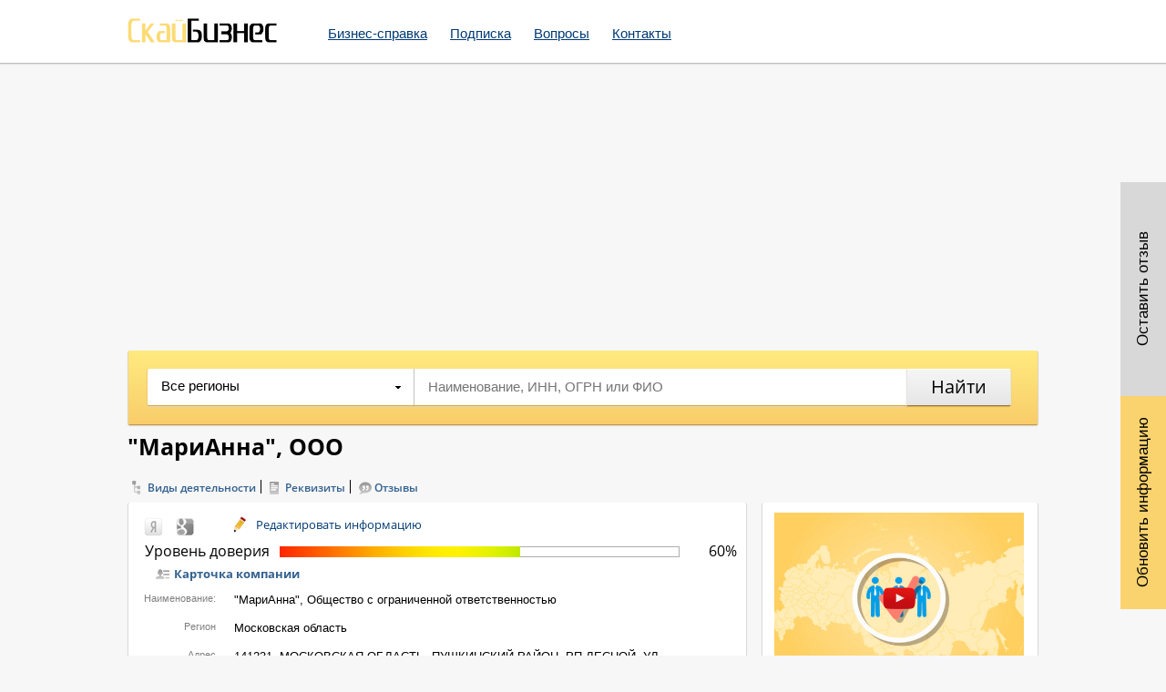

--- FILE ---
content_type: text/html; charset=UTF-8
request_url: https://www.b2bsky.ru/companies/marianna_ooo_204067
body_size: 8920
content:
<!DOCTYPE HTML>
<head>
    <meta charset="UTF-8" />
    <meta name="description" content="Компания МАРИАННА ООО (ИНН 5038078630, ОГРН 1105038006754).Адрес и телефоны организации, юридический адрес, учредители, финансовое состояние, отзывы." />
<link rel="stylesheet" type="text/css" href="/assets/style-hEfIp0_jU5ypQ9x3uqbc3w.css" />
<title>"МАРИАННА", ООО, Московская область, ИНН 5038078630, ОГРН 1105038006754</title>
    
	<meta name=viewport content="width=device-width, initial-scale=1" />
 	
	
	
            
		
    <!--[if IE 8 ]>
    <link href="/css/ie8.css" rel="stylesheet" type="text/css" />
    <![endif]-->
    <!--[if IE 9 ]>
    <link href="/css/ie9.css" rel="stylesheet" type="text/css" />
    <![endif]-->

    <link rel="shortcut icon" href="/favicon.ico" />
    <link rel="apple-touch-icon" href="/apple-touch-icon.png" />


     
 </head>

<body>

<div class="wrapper">
<div class="wrap">
    <!-- ============ header ============ -->
                
    <div class="header">
 
        
        <div class="header_content">
            <div class="logo">
                <a href="/" title="">
                    <img src="/pictures/base_logo.png" alt="">
                </a>
            </div>
            <!-- ============ top nav ============ -->
            
            <div class="top_nav">
                <div class="mobile_top_nav"><a href="#"></a></div>
            <div class="cr"></div>
                   <ul id="yw0">
<li><a href="/egrul">Бизнес-справка</a></li>
<li><a class="reg_block" onclick="registration()" href="#">Подписка</a></li>
<li><a href="/faq">Вопросы</a></li>
<li><a href="/contact">Контакты</a></li>
</ul>            </div>
            
            
            <!-- ============ /top nav ============ -->
            
            
            <div class="header_info_block">
                 
    <!--
        <div class="header_email_block">

            <span>info@b2bsky.ru</span>
        </div>
        -->
        <div class="header_info_block">
          <div class="reg_login_block">
                                      </div>    
                </div>
                  
    <div class="cr"></div>            </div>

            <div class="cr"></div>
        </div>
    </div>
    <!-- ============ /header ============ -->
<div id="addthisbuttons" class="pl_soc">

</div>

<div class="pl_buttons">
            <a href="javascript: void(0);" title="" onclick="modalchanges(204067);" class="pl_buttons_changes">Обновить информацию</a>
        <a href="javascript: void(0);" onclick="otzForm(204067);" class="pl_buttons_otz">Оставить отзыв</a>
        
</div>
<div class="mobile_footer_bottom">
   
    <div class="pl_buttons">
                    <a href="javascript: void(0);" onclick="otzForm(204067);" class="pl_buttons_otz"><img src="/img/mobile_pl_buttons_1.png" alt=""/></a>
            <a href="javascript: void(0);" title="" onclick="modalchanges(204067);" class="pl_buttons_changes"><img src="/img/mobile_pl_buttons_2.png" alt=""/></a>
                
        
        
        
  
        
    </div>
</div>
            <div class="cr"></div>
        
        

	<div id="content">
	<div class="less_content">

    <!-- ============ partners search block ============ -->
<div class="partners_search_block">
    <form method="get" name="partners_search" id="partners_search" action="/search">
        <div class="psb_left">
            <div class="psb_select select_block">
                <input type="hidden" value="" id="partners_saerch_select" name="region" />
                                                    
                <div class="psb_selected select_selected">Все регионы</div>
                <ul style="display: none;" id="top_search_scroll">
                                            <li>
                            <a data-homeselect="01" href="javascript: void(0);" title="">Алтайский край</a>
                        </li>
                                            <li>
                            <a data-homeselect="10" href="javascript: void(0);" title="">Амурская область</a>
                        </li>
                                            <li>
                            <a data-homeselect="11" href="javascript: void(0);" title="">Архангельская область</a>
                        </li>
                                            <li>
                            <a data-homeselect="12" href="javascript: void(0);" title="">Астраханская область</a>
                        </li>
                                            <li>
                            <a data-homeselect="14" href="javascript: void(0);" title="">Белгородская область</a>
                        </li>
                                            <li>
                            <a data-homeselect="15" href="javascript: void(0);" title="">Брянская область</a>
                        </li>
                                            <li>
                            <a data-homeselect="17" href="javascript: void(0);" title="">Владимирская область</a>
                        </li>
                                            <li>
                            <a data-homeselect="18" href="javascript: void(0);" title="">Волгоградская область</a>
                        </li>
                                            <li>
                            <a data-homeselect="19" href="javascript: void(0);" title="">Вологодская область</a>
                        </li>
                                            <li>
                            <a data-homeselect="20" href="javascript: void(0);" title="">Воронежская область</a>
                        </li>
                                            <li>
                            <a data-homeselect="99" href="javascript: void(0);" title="">Еврейская автономная область</a>
                        </li>
                                            <li>
                            <a data-homeselect="76" href="javascript: void(0);" title="">Забайкальский край</a>
                        </li>
                                            <li>
                            <a data-homeselect="24" href="javascript: void(0);" title="">Ивановская область</a>
                        </li>
                                            <li>
                            <a data-homeselect="25" href="javascript: void(0);" title="">Иркутская область</a>
                        </li>
                                            <li>
                            <a data-homeselect="83" href="javascript: void(0);" title="">Кабардино-Балкарская Республика</a>
                        </li>
                                            <li>
                            <a data-homeselect="27" href="javascript: void(0);" title="">Калининградская область</a>
                        </li>
                                            <li>
                            <a data-homeselect="29" href="javascript: void(0);" title="">Калужская область</a>
                        </li>
                                            <li>
                            <a data-homeselect="30" href="javascript: void(0);" title="">Камчатский край</a>
                        </li>
                                            <li>
                            <a data-homeselect="91" href="javascript: void(0);" title="">Карачаево-Черкесская Республика</a>
                        </li>
                                            <li>
                            <a data-homeselect="32" href="javascript: void(0);" title="">Кемеровская область</a>
                        </li>
                                            <li>
                            <a data-homeselect="33" href="javascript: void(0);" title="">Кировская область</a>
                        </li>
                                            <li>
                            <a data-homeselect="34" href="javascript: void(0);" title="">Костромская область</a>
                        </li>
                                            <li>
                            <a data-homeselect="03" href="javascript: void(0);" title="">Краснодарский край</a>
                        </li>
                                            <li>
                            <a data-homeselect="04" href="javascript: void(0);" title="">Красноярский край</a>
                        </li>
                                            <li>
                            <a data-homeselect="37" href="javascript: void(0);" title="">Курганская область</a>
                        </li>
                                            <li>
                            <a data-homeselect="38" href="javascript: void(0);" title="">Курская область</a>
                        </li>
                                            <li>
                            <a data-homeselect="41" href="javascript: void(0);" title="">Ленинградская область</a>
                        </li>
                                            <li>
                            <a data-homeselect="42" href="javascript: void(0);" title="">Липецкая область</a>
                        </li>
                                            <li>
                            <a data-homeselect="44" href="javascript: void(0);" title="">Магаданская область</a>
                        </li>
                                            <li>
                            <a data-homeselect="45" href="javascript: void(0);" title="">Москва</a>
                        </li>
                                            <li>
                            <a data-homeselect="46" href="javascript: void(0);" title="">Московская область</a>
                        </li>
                                            <li>
                            <a data-homeselect="47" href="javascript: void(0);" title="">Мурманская область</a>
                        </li>
                                            <li>
                            <a data-homeselect="22" href="javascript: void(0);" title="">Нижегородская область</a>
                        </li>
                                            <li>
                            <a data-homeselect="49" href="javascript: void(0);" title="">Новгородская область</a>
                        </li>
                                            <li>
                            <a data-homeselect="50" href="javascript: void(0);" title="">Новосибирская область</a>
                        </li>
                                            <li>
                            <a data-homeselect="52" href="javascript: void(0);" title="">Омская область</a>
                        </li>
                                            <li>
                            <a data-homeselect="53" href="javascript: void(0);" title="">Оренбургская область</a>
                        </li>
                                            <li>
                            <a data-homeselect="54" href="javascript: void(0);" title="">Орловская область</a>
                        </li>
                                            <li>
                            <a data-homeselect="56" href="javascript: void(0);" title="">Пензенская область</a>
                        </li>
                                            <li>
                            <a data-homeselect="57" href="javascript: void(0);" title="">Пермский край</a>
                        </li>
                                            <li>
                            <a data-homeselect="05" href="javascript: void(0);" title="">Приморский край</a>
                        </li>
                                            <li>
                            <a data-homeselect="58" href="javascript: void(0);" title="">Псковская область</a>
                        </li>
                                            <li>
                            <a data-homeselect="79" href="javascript: void(0);" title="">Республика Адыгея (Адыгея)</a>
                        </li>
                                            <li>
                            <a data-homeselect="84" href="javascript: void(0);" title="">Республика Алтай</a>
                        </li>
                                            <li>
                            <a data-homeselect="80" href="javascript: void(0);" title="">Республика Башкортостан</a>
                        </li>
                                            <li>
                            <a data-homeselect="81" href="javascript: void(0);" title="">Республика Бурятия</a>
                        </li>
                                            <li>
                            <a data-homeselect="82" href="javascript: void(0);" title="">Республика Дагестан</a>
                        </li>
                                            <li>
                            <a data-homeselect="26" href="javascript: void(0);" title="">Республика Ингушетия</a>
                        </li>
                                            <li>
                            <a data-homeselect="85" href="javascript: void(0);" title="">Республика Калмыкия</a>
                        </li>
                                            <li>
                            <a data-homeselect="86" href="javascript: void(0);" title="">Республика Карелия</a>
                        </li>
                                            <li>
                            <a data-homeselect="87" href="javascript: void(0);" title="">Республика Коми</a>
                        </li>
                                            <li>
                            <a data-homeselect="88" href="javascript: void(0);" title="">Республика Марий Эл</a>
                        </li>
                                            <li>
                            <a data-homeselect="89" href="javascript: void(0);" title="">Республика Мордовия</a>
                        </li>
                                            <li>
                            <a data-homeselect="98" href="javascript: void(0);" title="">Республика Саха (Якутия)</a>
                        </li>
                                            <li>
                            <a data-homeselect="90" href="javascript: void(0);" title="">Республика Северная ОсетияАлания</a>
                        </li>
                                            <li>
                            <a data-homeselect="92" href="javascript: void(0);" title="">Республика Татарстан (Татарстан)</a>
                        </li>
                                            <li>
                            <a data-homeselect="93" href="javascript: void(0);" title="">Республика Тыва</a>
                        </li>
                                            <li>
                            <a data-homeselect="95" href="javascript: void(0);" title="">Республика Хакасия</a>
                        </li>
                                            <li>
                            <a data-homeselect="60" href="javascript: void(0);" title="">Ростовская область</a>
                        </li>
                                            <li>
                            <a data-homeselect="61" href="javascript: void(0);" title="">Рязанская область</a>
                        </li>
                                            <li>
                            <a data-homeselect="36" href="javascript: void(0);" title="">Самарская область</a>
                        </li>
                                            <li>
                            <a data-homeselect="40" href="javascript: void(0);" title="">Санкт-Петербург</a>
                        </li>
                                            <li>
                            <a data-homeselect="63" href="javascript: void(0);" title="">Саратовская область</a>
                        </li>
                                            <li>
                            <a data-homeselect="64" href="javascript: void(0);" title="">Сахалинская область</a>
                        </li>
                                            <li>
                            <a data-homeselect="65" href="javascript: void(0);" title="">Свердловская область</a>
                        </li>
                                            <li>
                            <a data-homeselect="66" href="javascript: void(0);" title="">Смоленская область</a>
                        </li>
                                            <li>
                            <a data-homeselect="07" href="javascript: void(0);" title="">Ставропольский край</a>
                        </li>
                                            <li>
                            <a data-homeselect="68" href="javascript: void(0);" title="">Тамбовская область</a>
                        </li>
                                            <li>
                            <a data-homeselect="28" href="javascript: void(0);" title="">Тверская область</a>
                        </li>
                                            <li>
                            <a data-homeselect="69" href="javascript: void(0);" title="">Томская область</a>
                        </li>
                                            <li>
                            <a data-homeselect="70" href="javascript: void(0);" title="">Тульская область</a>
                        </li>
                                            <li>
                            <a data-homeselect="71" href="javascript: void(0);" title="">Тюменская область</a>
                        </li>
                                            <li>
                            <a data-homeselect="94" href="javascript: void(0);" title="">Удмуртская Республика</a>
                        </li>
                                            <li>
                            <a data-homeselect="73" href="javascript: void(0);" title="">Ульяновская область</a>
                        </li>
                                            <li>
                            <a data-homeselect="08" href="javascript: void(0);" title="">Хабаровский край</a>
                        </li>
                                            <li>
                            <a data-homeselect="75" href="javascript: void(0);" title="">Челябинская область</a>
                        </li>
                                            <li>
                            <a data-homeselect="96" href="javascript: void(0);" title="">Чеченская Республика</a>
                        </li>
                                            <li>
                            <a data-homeselect="97" href="javascript: void(0);" title="">Чувашская Республика-Чувашия</a>
                        </li>
                                            <li>
                            <a data-homeselect="77" href="javascript: void(0);" title="">Чукотский автономный округ</a>
                        </li>
                                            <li>
                            <a data-homeselect="78" href="javascript: void(0);" title="">Ярославская область</a>
                        </li>
                                    </ul>
            </div>
            <div class="psb_input">
                <input type="text" name="q" id="home_search_name" placeholder="Наименование, ИНН, ОГРН или ФИО" value="" />
            </div>
            <div class="cr"></div>
        </div>
        <div class="psb_right">
            <input type="submit" value="Найти" id="partners_saerch_submit" />
        </div>
        <div class="cr"></div>
    </form>
</div>
<!-- ============ /partners search block ============ -->

    <div class="partners_title">
        <h1>"МариАнна", ООО</h1>
            </div>
    
         <center style="margin:20px 0">
    <!-- Yandex.RTB R-A-786665-6 -->
    <!-- <div id="yandex_rtb_R-A-786665-6"></div>
    <script type="text/javascript">
        (function(w, d, n, s, t) {
            w[n] = w[n] || [];
            w[n].push(function() {
                Ya.Context.AdvManager.render({
                    blockId: "R-A-786665-6",
                    renderTo: "yandex_rtb_R-A-786665-6",
                    async: true
                });
            });
            t = d.getElementsByTagName("script")[0];
            s = d.createElement("script");
            s.type = "text/javascript";
            s.src = "//an.yandex.ru/system/context.js";
            s.async = true;
            t.parentNode.insertBefore(s, t);
        })(this, this.document, "yandexContextAsyncCallbacks");
    </script> -->
    <div class="rl_cnt_bg" data-id="310040"></div>
    </center>

    <div class="partners_top_links">

        <ul>
            <li><a href="#block_1" style="background: url('../img/company_top_pic_1.png') no-repeat left center;">Виды деятельности</a></li>
            <li><a href="#block_2" style="background: url('../img/company_top_pic_2.png') no-repeat left center;">Реквизиты</a></li>
            
                        <li><a href="#block_4" style="background: url('../img/company_top_pic_4.png') no-repeat left center;">Отзывы</a></li>
                                                                    </ul>
    </div>




    <div class="partners_left">
        <div class="partners_block_root">
            <div id="direct1"></div>
                        
            <div class="partners_block_root_left">
                <a rel="nofollow" href="/url/?en=ya&text=%22%D0%9C%D0%B0%D1%80%D0%B8%D0%90%D0%BD%D0%BD%D0%B0%22%2C+%D0%9E%D0%9E%D0%9E" title="" target="_blank">
                    <img src="/images/partners_block_root_left_img_3.png" alt="" />
                </a>
                <a rel="nofollow" href="/url/?en=go&text=%22%D0%9C%D0%B0%D1%80%D0%B8%D0%90%D0%BD%D0%BD%D0%B0%22%2C+%D0%9E%D0%9E%D0%9E" title="" target="_blank">
                    <img src="/images/partners_block_root_left_img_4.png" alt="" />
                </a>
                <div class="cr"></div>
            </div>

            <div class="redact_inf">
                <div class="">
                    <a href="javascript: void(0);" title="" onclick="modalchanges(204067);"><span>Редактировать информацию</span></a>

                </div>
            </div>
            <noindex>
                <div class="partners_block_root_right">
                    <a rel="nofollow" href="javascript:window.print(); void 0;" class="print"></a>
                    <noindex><a rel="nofollow" href="/companies/pdf/id/204067" class="psd"></a></noindex>
                    <div class="cr"></div>
                </div>
            </noindex>
            <div class="cr"></div>
            <div class="rating_big">

                <div class="rating_text">
                    <span>Уровень доверия</span>
                                    </div>
                <div class="rating_big_block">
                    <div style="width: 60%;">
                        <img src="/img/rating_big.png" alt=""/>
                    </div>
                </div>
                <div class="rating_text_right">
                    <span>60%</span>


                </div>
            </div>
            <div class="cr"></div>
            <div>
                <div class="company_title_link" style="background: url('../img/company_top_pic_0.png') no-repeat left center;margin-left: 15px;margin-top: 5px;margin-bottom: 5px;">Карточка компании</div>
                <div class="cr"></div>
                                    <div class="pbr_line">
                        <div class="pbr_line_left">
                            <span>Наименование:</span>
                        </div>
                        <div class="pbr_line_right">
                            <span class="fn org">"МариАнна", Общество с ограниченной ответственностью</span>
                        </div>
                        <div class="cr"></div>
                    </div>

                                                        <div class="pbr_line">
                            <div class="pbr_line_left">
                                <span>Регион</span>
                            </div>
                            <div class="pbr_line_right">
                                <span class="region">Московская область</span>
                            </div>
                            <div class="cr"></div>
                        </div>
                                                                        <div class="pbr_line">
                        <div class="pbr_line_left">
                            <span>Адрес</span>
                        </div>
                        <div class="pbr_line_right">
                            <span class="street-address">141231, МОСКОВСКАЯ ОБЛАСТЬ, ПУШКИНСКИЙ РАЙОН, РП ЛЕСНОЙ, УЛ ГАГАРИНА, Д 5, КВ 18</span>
                            <a class="company_map_link" href="javascript: void(0);" title="" onclick="companymap1(204067);" href="javascript: void(0);">на карте</a>

                        </div>
                        <div class="cr"></div>
                    </div>
                                                    <div class="pbr_line">
                        <div class="pbr_line_left">
                            <span>Юр.адрес</span>
                        </div>
                        <div class="pbr_line_right">
                            <span class="street-address">141231, МОСКОВСКАЯ ОБЛАСТЬ, ПУШКИНСКИЙ РАЙОН, РП ЛЕСНОЙ, УЛ ГАГАРИНА, Д 5, КВ 18</span>
                            <a class="company_map_link" href="javascript: void(0);" title="" onclick="companymap2(204067);" href="javascript: void(0);">на карте</a>
                        </div>
                        <div class="cr"></div>
                    </div>
                
                                    <div class="pbr_line">
                        <div class="pbr_line_left">
                            <span>Дата регистрации</span>
                        </div>
                        <div class="pbr_line_right">

                            <span class="fn org">21.10.2010</span>
                        </div>
                        <div class="cr"></div>
                    </div>
                

                                    <div class="pbr_line">
                        <div class="pbr_line_left">
                            <span>Уставной капитал</span>
                        </div>
                        <div class="pbr_line_right">

                            <span class="fn org">12 тыс.руб.</span>
                        </div>
                        <div class="cr"></div>
                    </div>
                                <div class="pbr_line">
                    <div class="pbr_line_left">
                        <span>Статус</span>
                    </div>
                    <div class="pbr_line_right">
                        <span class="pbr_line_hidden"><img src="/img/pbr_line_hidden.png" alt=""/>(в составе Бизнес справки)</span>
                    </div>
                    <div class="cr"></div>
                </div>
                <div class="pbr_line">
                    <div class="pbr_line_left">
                        <span>Руководитель</span>
                    </div>
                    <div class="pbr_line_right">
                        <span class="pbr_line_hidden"><img src="/img/pbr_line_hidden.png" alt=""/>(в составе Бизнес справки)</span>
                    </div>
                    <div class="cr"></div>
                </div>

                <div class="pbr_line">
                    <div class="pbr_line_left">
                        <span>Учредители</span>
                    </div>
                    <div class="pbr_line_right">
                        <span class="pbr_line_hidden"><img src="/img/pbr_line_hidden.png" alt=""/>(в составе Бизнес справки)</span>
                    </div>
                    <div class="cr"></div>
                </div>
                
                                    <div class="pbr_line">
                        <div class="pbr_line_left">
                            <span>Телефон</span>
                        </div>
                        <div class="pbr_line_right">
                                                            <span class="tel"></span><a href="javascript: void(0);" title="" onclick="modalchanges(204067);"><span>Добавить телефон</span></a>
                                                    </div>
                        <div class="cr"></div>
                    </div>
                                                            </div>
            
            <center style="margin:20px 0">
            <!-- Yandex.RTB R-A-786665-7 -->
            <!-- <div id="yandex_rtb_R-A-786665-7"></div>
            <script type="text/javascript">
                (function(w, d, n, s, t) {
                    w[n] = w[n] || [];
                    w[n].push(function() {
                        Ya.Context.AdvManager.render({
                            blockId: "R-A-786665-7",
                            renderTo: "yandex_rtb_R-A-786665-7",
                            async: true
                        });
                    });
                    t = d.getElementsByTagName("script")[0];
                    s = d.createElement("script");
                    s.type = "text/javascript";
                    s.src = "//an.yandex.ru/system/context.js";
                    s.async = true;
                    t.parentNode.insertBefore(s, t);
                })(this, this.document, "yandexContextAsyncCallbacks");
            </script> -->
            <div class="rl_cnt_bg" data-id="310045"></div>
            </center>


        </div>
        <div class="partners_left_line"></div>

                            <div class="partners_all_block okv" id="block_1">

                <div class="pab_title">
                    <div class="company_title_link" style="background: url('../img/company_top_pic_1.png') no-repeat left center;">
                        <span>Сведения о видах экономической деятельности </span>
                    </div>
                    <div class="cr"></div>
                                    </div>
                <div>
                    <div class="pab_line_title">
                        <div class="pab_line_min">
                            <span>Код ОКВЭД</span>
                        </div>
                        <div class="pab_line_min_two">
                            <span>Тип</span>
                        </div>
                        <div class="pab_line_text">
                            <span>Наименование вида деятельности</span>
                        </div>
                        <div class="cr"></div>
                    </div>
                                            <div class="pab_line">
                            <div class="pab_line_min">
                                <span>52</span>
                            </div>
                            <div class="pab_line_min_two">
                                <span>Группа</span>
                            </div>
                            <div class="pab_line_text">
                                <span><a href="/companies/?group=52">Розничная торговля, кроме торговли автотранспортными средствами и мотоциклами; ремонт бытовых изделий и предметов личного пользования</a></span>
                            </div>
                            <div class="cr"></div>
                        </div>
                    
                                            <div class="pab_line">
                            <div class="pab_line_min">
                                <span>52.22</span>
                            </div>
                            <div class="pab_line_min_two">
                                <span>Основной</span>
                            </div>
                            <div class="pab_line_text">
                                <span><a href="/companies/?okved=52.22">Розничная торговля мясом, мясом птицы, продуктами и консервами из мяса и мяса птицы</a></span>
                            </div>
                            <div class="cr"></div>
                        </div>
                    
                                                                                                        <div class="pab_line">
                                    <div class="pab_line_min">
                                        <span>52.24</span>
                                    </div>
                                    <div class="pab_line_min_two">
                                        <span>Дополнительный</span>
                                    </div>
                                    <div class="pab_line_text">
                                        <span><a href="/companies/?okved=52.24">Розничная торговля хлебом, хлебобулочными и кондитерскими изделиями</a></span>
                                    </div>
                                    <div class="cr"></div>
                                </div>
                                                                                                                <div class="pab_line">
                                    <div class="pab_line_min">
                                        <span>52.25.2</span>
                                    </div>
                                    <div class="pab_line_min_two">
                                        <span>Дополнительный</span>
                                    </div>
                                    <div class="pab_line_text">
                                        <span><a href="/companies/?okved=52.25.2">Розничная торговля безалкогольными напитками</a></span>
                                    </div>
                                    <div class="cr"></div>
                                </div>
                                                                                                                <div class="pab_line">
                                    <div class="pab_line_min">
                                        <span>52.26</span>
                                    </div>
                                    <div class="pab_line_min_two">
                                        <span>Дополнительный</span>
                                    </div>
                                    <div class="pab_line_text">
                                        <span><a href="/companies/?okved=52.26">Розничная торговля табачными изделиями</a></span>
                                    </div>
                                    <div class="cr"></div>
                                </div>
                                                                                                                <div class="pab_line">
                                    <div class="pab_line_min">
                                        <span>52.27</span>
                                    </div>
                                    <div class="pab_line_min_two">
                                        <span>Дополнительный</span>
                                    </div>
                                    <div class="pab_line_text">
                                        <span><a href="/companies/?okved=52.27">Прочая розничная торговля пищевыми продуктами в специализированных магазинах</a></span>
                                    </div>
                                    <div class="cr"></div>
                                </div>
                                                                                                                <div class="pab_line">
                                    <div class="pab_line_min">
                                        <span>52.33</span>
                                    </div>
                                    <div class="pab_line_min_two">
                                        <span>Дополнительный</span>
                                    </div>
                                    <div class="pab_line_text">
                                        <span><a href="/companies/?okved=52.33">Розничная торговля косметическими и парфюмерными товарами</a></span>
                                    </div>
                                    <div class="cr"></div>
                                </div>
                                                                                                                <div class="pab_line">
                                    <div class="pab_line_min">
                                        <span>52.41</span>
                                    </div>
                                    <div class="pab_line_min_two">
                                        <span>Дополнительный</span>
                                    </div>
                                    <div class="pab_line_text">
                                        <span><a href="/companies/?okved=52.41">Розничная торговля текстильными и галантерейными изделиями</a></span>
                                    </div>
                                    <div class="cr"></div>
                                </div>
                                                                                                                <div class="pab_line">
                                    <div class="pab_line_min">
                                        <span>52.42</span>
                                    </div>
                                    <div class="pab_line_min_two">
                                        <span>Дополнительный</span>
                                    </div>
                                    <div class="pab_line_text">
                                        <span><a href="/companies/?okved=52.42">Розничная торговля одеждой</a></span>
                                    </div>
                                    <div class="cr"></div>
                                </div>
                                                                                                                <div class="pab_line">
                                    <div class="pab_line_min">
                                        <span>52.44</span>
                                    </div>
                                    <div class="pab_line_min_two">
                                        <span>Дополнительный</span>
                                    </div>
                                    <div class="pab_line_text">
                                        <span><a href="/companies/?okved=52.44">Розничная торговля мебелью и товарами для дома</a></span>
                                    </div>
                                    <div class="cr"></div>
                                </div>
                                                                                                                <div class="pab_line">
                                    <div class="pab_line_min">
                                        <span>52.46.7</span>
                                    </div>
                                    <div class="pab_line_min_two">
                                        <span>Дополнительный</span>
                                    </div>
                                    <div class="pab_line_text">
                                        <span><a href="/companies/?okved=52.46.7">Розничная торговля строительными материалами, не включенными в другие группировки</a></span>
                                    </div>
                                    <div class="cr"></div>
                                </div>
                                                                                                                <div class="pab_line">
                                    <div class="pab_line_min">
                                        <span>52.47.3</span>
                                    </div>
                                    <div class="pab_line_min_two">
                                        <span>Дополнительный</span>
                                    </div>
                                    <div class="pab_line_text">
                                        <span><a href="/companies/?okved=52.47.3">Розничная торговля писчебумажными и канцелярскими товарами</a></span>
                                    </div>
                                    <div class="cr"></div>
                                </div>
                                                                                                                <div class="pab_line">
                                    <div class="pab_line_min">
                                        <span>52.48.31</span>
                                    </div>
                                    <div class="pab_line_min_two">
                                        <span>Дополнительный</span>
                                    </div>
                                    <div class="pab_line_text">
                                        <span><a href="/companies/?okved=52.48.31">Розничная торговля товарами бытовой химии, синтетическими моющими средствами, обоями и напольными покрытиями</a></span>
                                    </div>
                                    <div class="cr"></div>
                                </div>
                                                                                                                <div class="pab_line">
                                    <div class="pab_line_min">
                                        <span>52.48.32</span>
                                    </div>
                                    <div class="pab_line_min_two">
                                        <span>Дополнительный</span>
                                    </div>
                                    <div class="pab_line_text">
                                        <span><a href="/companies/?okved=52.48.32">Розничная торговля цветами и другими растениями, семенами и удобрениями</a></span>
                                    </div>
                                    <div class="cr"></div>
                                </div>
                                                                                                                <div class="pab_line">
                                    <div class="pab_line_min">
                                        <span>52.6</span>
                                    </div>
                                    <div class="pab_line_min_two">
                                        <span>Дополнительный</span>
                                    </div>
                                    <div class="pab_line_text">
                                        <span><a href="/companies/?okved=52.6">Розничная торговля вне магазинов</a></span>
                                    </div>
                                    <div class="cr"></div>
                                </div>
                                                                                        </div>
            </div>
        
        <div class="partners_left_line"></div>

        <div class="partners_all_block rekv" id="block_2">

            <div class="pab_title">
                <div class="company_title_link" style="background: url('../img/company_top_pic_2.png') no-repeat left center;">
                    <span>Реквизиты</span>
                </div>                
                <div class="cr"></div>
                            <div id="direct3">
                                
            <center style="margin:20px 0">
            <!-- Yandex.RTB R-A-786665-8 -->
            <!-- <div id="yandex_rtb_R-A-786665-8"></div>
            <script type="text/javascript">
                (function(w, d, n, s, t) {
                    w[n] = w[n] || [];
                    w[n].push(function() {
                        Ya.Context.AdvManager.render({
                            blockId: "R-A-786665-8",
                            renderTo: "yandex_rtb_R-A-786665-8",
                            async: true
                        });
                    });
                    t = d.getElementsByTagName("script")[0];
                    s = d.createElement("script");
                    s.type = "text/javascript";
                    s.src = "//an.yandex.ru/system/context.js";
                    s.async = true;
                    t.parentNode.insertBefore(s, t);
                })(this, this.document, "yandexContextAsyncCallbacks");
            </script> -->
            <div class="rl_cnt_bg" data-id="310046"></div>
            </center>

            </div>

            </div>
            <div>
                                    <div class="pab_line">
                        <div class="pab_line_min">
                            <div>ИНН</div>
                        </div>
                        <div class="pab_line_text">
                            <span>5038078630</span>
                        </div>

                        <div class="cr"></div>
                    </div>
                                                    <div class="pab_line">
                        <div class="pab_line_min">
                            <div>ОГРН</div>
                        </div>
                        <div class="pab_line_text">
                            <span>1105038006754</span>
                        </div>

                        <div class="cr"></div>
                    </div>
                                                    <div class="pab_line">
                        <div class="pab_line_min">
                            <div>КПП</div>
                        </div>
                        <div class="pab_line_text">
                            <span>503801001</span>
                        </div>

                        <div class="cr"></div>
                    </div>
                                                    <div class="pab_line">
                        <div class="pab_line_min">
                            <div>ОКПО</div>
                        </div>
                        <div class="pab_line_text">
                            <span>68186157</span>
                        </div>

                        <div class="cr"></div>
                    </div>
                                                    <div class="pab_line">
                        <div class="pab_line_min">
                            <div>ОКФС</div>
                        </div>
                        <div class="pab_line_text">
                            <span>16</span>
                        </div>

                        <div class="cr"></div>
                    </div>
                                                    <div class="pab_line">
                        <div class="pab_line_min">
                            <div>ОКОГУ</div>
                        </div>
                        <div class="pab_line_text">
                            <span>4210014</span>
                        </div>

                        <div class="cr"></div>
                    </div>
                                                    <div class="pab_line">
                        <div class="pab_line_min">
                            <div>ОКОПФ</div>
                        </div>
                        <div class="pab_line_text">
                            <span>12165</span>
                        </div>

                        <div class="cr"></div>
                    </div>
                                                    <div class="pab_line">
                        <div class="pab_line_min">
                            <div>ОКТМО</div>
                        </div>
                        <div class="pab_line_text">
                            <span>46647156</span>
                        </div>

                        <div class="cr"></div>
                    </div>
                                                    <div class="pab_line">
                        <div class="pab_line_min">
                            <div>ОКАТО</div>
                        </div>
                        <div class="pab_line_text">
                            <span>46247556000</span>
                        </div>

                        <div class="cr"></div>
                    </div>
                                                    <div class="pab_line">
                        <div class="pab_line_min">
                            <div>Расшифровка ОКАТО</div>
                        </div>
                        <div class="pab_line_text">
                            <span>Лесной</span>
                        </div>

                        <div class="cr"></div>
                    </div>
                
                            </div>
        </div>


        <div class="partners_mobile">
                                    <div class="pr_warranty_block">
                <div class="pr_warranty">
                    <div class="pr_warranty_title">
                        <a data-modalpravo="list_pravo" title="" href="javascript: void(0);"><span>Правовые основы</span></a>
                    </div>
                    <div class="cr"></div>
                </div>
            </div>

            <div class="pr_methods_payment_block">
                <div class="pr_methods_payment">
                    <div class="pr_methods_payment_link">
                        <a title="" href="/paymentmethodspage">
                            <img alt="" src="/images/pr_methods_payment_link_img_1.png">
                        </a>
                        <a title="" href="/paymentmethodspage">
                            <img alt="" src="/images/pr_methods_payment_link_img_2.png">
                        </a>
                        <a title="" href="/paymentmethodspage">
                            <img alt="" src="/images/pr_methods_payment_link_img_3.png">
                        </a>
                        <a title="" href="/paymentmethodspage">
                            <img alt="" src="/images/pr_methods_payment_link_img_4.png">
                        </a>
                        <a title="" href="/paymentmethodspage">
                            <img alt="" src="/images/pr_methods_payment_link_img_5.png">
                        </a>
                        <a title="" href="/paymentmethodspage">
                            <img alt="" src="/images/pr_methods_payment_link_img_6.png">
                        </a>
                        <a title="" href="/paymentmethodspage">
                            <img alt="" src="/images/pr_methods_payment_link_img_7.png">
                        </a>
                        <a title="" href="/paymentmethodspage">
                            <img alt="" src="/images/pr_methods_payment_link_img_8.png">
                        </a>
                        <div class="cr"></div>
                    </div>
                </div>
            </div>

            <div class="cr"></div>
        </div>
        
        <div class="otz_blocks" id="block_4">
            <div class="company_title_link" style="background: url('../img/company_top_pic_4.png') no-repeat left center;">
                <div class="otz_blocks_title">Отзывы</div>
            </div>
            <div class="cr"></div>


            <div class="otz_blocks_but"><a href="javascript: void(0);" onclick="otzForm('204067');">Добавить отзыв</a></div>
                    </div>

        <div class="partners_left_line"></div>
        

                
                

                <div class="partners_left_line"></div>
        <div class="partners_all_block">
            <div class="pab_links">
                <a title="" href="javascript: void(0);" class="link_expand">Развернуть</a>
                <a title="" href="javascript: void(0);" class="link_roll">Свернуть</a>
            </div>
            <div class="pab_title">
                <div class="company_title_link" style="background: url('../img/company_top_pic_10.png') no-repeat left center;">
                    <span>Пресс-релиз компании</span>
                </div>
                <div class="cr"></div>
            </div>
            <div class="pab_relise_block pab_block">
                <p>Все реквизиты, контактные данные и описания деятельности компании "МариАнна", ООО базируются на основе информации, взятой только из официальных государственных источников. <a title="" href="javascript: void(0);" data-modalpravo="list_pravo">Правовые основания</a> распространения  информации.</p>
                <br />
                <p>Регистрация и внесение информации о предприятии в ЕГРЮЛ были произведены 21.10.2010.
                    Компания "МариАнна", ООО зарегистрирована по адресу 141231, МОСКОВСКАЯ ОБЛАСТЬ, ПУШКИНСКИЙ РАЙОН, РП ЛЕСНОЙ, УЛ ГАГАРИНА, Д 5, КВ 18                    .
                                        Налоговой инспекцией организации присвоены ИНН 5038078630,                    ОГРН 1105038006754,                    ОКПО 68186157.</p>
                            </div>
        </div>
        
        <div class="partners_mobile">

                            <div class="pr_random_block">
                    <div class="pr_random">
                        <div class="pr_random_title">
                            <h3>Похожие компании</h3>
                        </div>
                        <div class="pr_random_link">
                                                            <div class="pr_random_link_elements">
                                    <a href="/companies/mariant_ooo_204069" title="">"МАРИАНТ", ООО</a>
                                </div>
                                                            <div class="pr_random_link_elements">
                                    <a href="/companies/mariza_ooo_204088" title="">"МАРИЗА", ООО </a>
                                </div>
                                                            <div class="pr_random_link_elements">
                                    <a href="/companies/marika_ooo_204093" title="">"МАРИКА", ООО </a>
                                </div>
                                                            <div class="pr_random_link_elements">
                                    <a href="/companies/marika_ooo_204094" title="">"МАРИКА", ООО </a>
                                </div>
                                                            <div class="pr_random_link_elements">
                                    <a href="/companies/marika_ooo_204096" title="">"МАРИКА", ООО</a>
                                </div>
                                                    </div>
                    </div>
                </div>
                                                        </div>
    </div>
    <div class="partners_right">

        <div class="video_block">
            <a href="javascript: void(0);" onclick="video_popup();"><img src="/images/video.jpg" alt=""/></a>
        </div>


        <div class="pr_warranty_block">
            <div class="pr_warranty">
                <div class="pr_warranty_title">
                    <a href="javascript: void(0);" title="" data-modalpravo="list_pravo"><span>Правовые основы</span></a>
                </div>
                <div class="cr"></div>
            </div>
        </div>






        <div class="pr_methods_payment_block">
            <div class="pr_methods_payment">
                <div class="pr_methods_payment_link">
                    <a href="/paymentmethodspage" title="">
                        <img src="/images/pr_methods_payment_link_img_1.png" alt="" />
                    </a>
                    <a href="/paymentmethodspage" title="">
                        <img src="/images/pr_methods_payment_link_img_2.png" alt="" />
                    </a>
                    <a href="/paymentmethodspage" title="">
                        <img src="/images/pr_methods_payment_link_img_3.png" alt="" />
                    </a>
                    <a href="/paymentmethodspage" title="">
                        <img src="/images/pr_methods_payment_link_img_4.png" alt="" />
                    </a>
                    <a href="/paymentmethodspage" title="">
                        <img src="/images/pr_methods_payment_link_img_5.png" alt="" />
                    </a>
                    <a href="/paymentmethodspage" title="">
                        <img src="/images/pr_methods_payment_link_img_6.png" alt="" />
                    </a>
                    <a href="/paymentmethodspage" title="">
                        <img src="/images/pr_methods_payment_link_img_7.png" alt="" />
                    </a>
                    <a href="/paymentmethodspage" title="">
                        <img src="/images/pr_methods_payment_link_img_8.png" alt="" />
                    </a>
                    <div class="cr"></div>
                </div>
            </div>
        </div>
      
                    <div class="pr_random_block">
                <div class="pr_random">
                    <div class="pr_random_title">
                        <h3>Похожие компании</h3>
                    </div>
                    <div class="pr_random_link">
                                                    <div class="pr_random_link_elements">
                                <a href="/companies/mariant_ooo_204069" title="">"МАРИАНТ", ООО</a>
                            </div>
                                                    <div class="pr_random_link_elements">
                                <a href="/companies/mariza_ooo_204088" title="">"МАРИЗА", ООО </a>
                            </div>
                                                    <div class="pr_random_link_elements">
                                <a href="/companies/marika_ooo_204093" title="">"МАРИКА", ООО </a>
                            </div>
                                                    <div class="pr_random_link_elements">
                                <a href="/companies/marika_ooo_204094" title="">"МАРИКА", ООО </a>
                            </div>
                                                    <div class="pr_random_link_elements">
                                <a href="/companies/marika_ooo_204096" title="">"МАРИКА", ООО</a>
                            </div>
                                            </div>
                </div>
            </div>
                <div class="cr"></div>
        <div class="pr_random_block">
            <!-- ============ right buy block ============ -->
        
    <div class="pr_buy">
 
       
    </div>
         

<!-- ============ right buy block ============ -->        </div>



    </div>
    <div class="cr"></div>

</div></div><!-- content -->

</div> 
</div>

<!-- ============ footer ============ -->
    <div class="footer">
    
        <div class="footer_content">
            <div class="footer_logo">
                <div class="footer_logo_block">
                    <a href="/" title="">
                    <img src="/pictures/base_logo.png" alt="">
                    </a>
                   
                    
                </div>
                <div class="footer_logo_block mobile_logo">
                 <a href="/" title="">
                    <img src="/pictures/base_logo.png" alt="">
                    </a>
               </div>
                <noindex>
                    <div class="copyright">
                        <span>&copy; 2012-2026</span>
                        <ul>
                            <li>
                                <a rel="nofollow" href="/agreement" title="">Пользовательское соглашение</a>
                            </li>
                            <li>
                                <a rel="nofollow" href="/privacy" title="">Политика конфиденциальности</a>
                            </li>
                            <li>
                                <a rel="nofollow" href="/oferta.pdf" title="">Договор оферты</a>
                            </li>
                        </ul>
                    </div>
                </noindex>
            </div>
            <div class="footer_filters_block footer_filters_block_mobile">
                <div class="footer_filters_block_title">
                    <span>Поиск по алфавиту:</span>
                </div>
                <a href="/companies/?letter=а" title="">а</a>
                <a href="/companies/?letter=б" title="">б</a>
                <a href="/companies/?letter=в" title="">в</a>
                <a href="/companies/?letter=г" title="">г</a>
                <a href="/companies/?letter=д" title="">д</a>
                <a href="/companies/?letter=е" title="">е</a>
                <a href="/companies/?letter=ж" title="">ж</a>
                <a href="/companies/?letter=з" title="">з</a>
                <a href="/companies/?letter=и" title="">и</a>
                <a href="/companies/?letter=й" title="">й</a>
                <a href="/companies/?letter=к" title="">к</a>
                <a href="/companies/?letter=л" title="">л</a>
                <a href="/companies/?letter=м" title="">м</a>
                <div class="cr"></div>                
                <a href="/companies/?letter=н" title="">н</a>
                <a href="/companies/?letter=о" title="">о</a>                
                <a href="/companies/?letter=п" title="">п</a>
                <a href="/companies/?letter=р" title="">р</a>
                <a href="/companies/?letter=с" title="">с</a>
                <a href="/companies/?letter=т" title="">т</a>
                <a href="/companies/?letter=у" title="">у</a>
                <a href="/companies/?letter=ф" title="">ф</a>
                <a href="/companies/?letter=х" title="">х</a>
                <a href="/companies/?letter=ц" title="">ц</a>
                <a href="/companies/?letter=ч" title="">ч</a>
                <a href="/companies/?letter=ш" title="">ш</a>
                <a href="/companies/?letter=щ" title="">щ</a>
                <div class="cr"></div>
                <a href="/companies/?letter=э" title="">э</a>
                <a href="/companies/?letter=ю" title="">ю</a>
                <a href="/companies/?letter=я" title="">я</a>                
                <a href="/companies/?letter=1" title="">1</a>
                <a href="/companies/?letter=2" title="">2</a>
                <a href="/companies/?letter=3" title="">3</a>
                <a href="/companies/?letter=4" title="">4</a>
                <a href="/companies/?letter=5" title="">5</a>
                <a href="/companies/?letter=6" title="">6</a>
                <a href="/companies/?letter=7" title="">7</a>
                <a href="/companies/?letter=8" title="">8</a>
                <a href="/companies/?letter=9" title="">9</a>
                <a href="/companies/?letter=0" title="">0</a>
                <div class="cr"></div>
            </div>
            <!-- ============ footer nav ============ -->
            
            <div class="footer_navs">
            <div class="footer_nav">
                <ul>                    
                    <li class="footer_nav_title">
                        <span>Компания:</span>
                    </li>
                    <li>
                        <a href="/companyinfo" title="">Гарантии</a>
                    </li>
                    <li>
                        <a data-modalpravo="list_pravo" href="javascript: void(0);" title="">Правовые основы</a>
                    </li>
                    <li>
                        <a href="/paymentmethodspage" title="">Платежные системы</a>
                    </li>
                </ul>
                <div class="cr"></div>
            </div>
            <div class="footer_nav">
                <ul>                    
                    <li class="footer_nav_title">
                        <span>Наши самые:</span>
                    </li>
                    <li>
                        <a href="/unfair" title="">Недобросовестные</a>
                    </li>                    
                    <li>
                        <a href="/mostwanted" title="">Разыскиваемые</a>
                    </li>
                    <li>
                        <a href="/mostvisited" title="">Посещаемые</a>
                    </li>
                                        <li>
                        <a href="/blog/" title="">Блог</a>
                    </li>
                </ul>
                <div class="cr"></div>
            </div>
            <div class="footer_nav">
                <ul>                    
                    <li class="footer_nav_title">
                        <span>Работа с информацией:</span>
                    </li>
                                            <li>
                            <a href="javascript: void(0);"  onclick="modalchanges(204067);" title="">Обновить компанию</a>
                        </li>
                        <li>
                            <a href="javascript: void(0);" onclick="otzForm(204067);" title="">Оставить отзыв</a>
                        </li>
                                        
                    <li>
                        <a href="/okveds" title="">Коды ОКВЭД</a>
                    </li>
                    <li>
                        <a href="/regions" title="">Регионы</a>
                    </li>
                    <li><a rel="nofollow" href="/blog/stati" title="">Статьи по теме</a></li>
                </ul>
                <div class="cr"></div>
            </div>
            </div>
            <!-- ============ /footer nav ============ -->
                                  
            <div class="footer_filters_block">
                <div class="footer_filters_block_title">
                    <span>Поиск по алфавиту:</span>
                </div>
                <a href="/companies/?letter=а" title="">а</a>
                <a href="/companies/?letter=б" title="">б</a>
                <a href="/companies/?letter=в" title="">в</a>
                <a href="/companies/?letter=г" title="">г</a>
                <a href="/companies/?letter=д" title="">д</a>
                <a href="/companies/?letter=е" title="">е</a>
                <a href="/companies/?letter=ж" title="">ж</a>
                <a href="/companies/?letter=з" title="">з</a>
                <a href="/companies/?letter=и" title="">и</a>
                <a href="/companies/?letter=й" title="">й</a>
                <a href="/companies/?letter=к" title="">к</a>
                <a href="/companies/?letter=л" title="">л</a>
                <a href="/companies/?letter=м" title="">м</a>
                <div class="cr"></div>                
                <a href="/companies/?letter=н" title="">н</a>
                <a href="/companies/?letter=о" title="">о</a>
                <a href="/companies/?letter=п" title="">п</a>
                <a href="/companies/?letter=р" title="">р</a>
                <a href="/companies/?letter=с" title="">с</a>
                <a href="/companies/?letter=т" title="">т</a>
                <a href="/companies/?letter=у" title="">у</a>
                <a href="/companies/?letter=ф" title="">ф</a>
                <a href="/companies/?letter=х" title="">х</a>
                <a href="/companies/?letter=ц" title="">ц</a>
                <a href="/companies/?letter=ч" title="">ч</a>
                <a href="/companies/?letter=ш" title="">ш</a>
                <a href="/companies/?letter=щ" title="">щ</a>
                <div class="cr"></div>
                <a href="/companies/?letter=э" title="">э</a>
                <a href="/companies/?letter=ю" title="">ю</a>
                <a href="/companies/?letter=я" title="">я</a>
                <a href="/companies/?letter=1" title="">1</a>
                <a href="/companies/?letter=2" title="">2</a>
                <a href="/companies/?letter=3" title="">3</a>
                <a href="/companies/?letter=4" title="">4</a>
                <a href="/companies/?letter=5" title="">5</a>
                <a href="/companies/?letter=6" title="">6</a>
                <a href="/companies/?letter=7" title="">7</a>
                <a href="/companies/?letter=8" title="">8</a>
                <a href="/companies/?letter=9" title="">9</a>
                <a href="/companies/?letter=0" title="">0</a>
                <div class="cr"></div>
            </div>
                    <div class="footer_pay_methods">
                                            <a href="#"></a>
                    <a href="#"></a>
                    <a href="#"></a>
                    <a href="#"></a>
                    <a href="#"></a>
                    <a href="#"></a>
                    <a href="#"></a>
                    <a href="#"></a>
										
                </div>
            <div class="cr"></div>
        </div>

    </div>
    <!-- ============ /footer ============ -->
 
 


<div style="display: none">
    <!--LiveInternet counter--><script type="text/javascript"><!--
        document.write("<a href='http://www.liveinternet.ru/click' "+
            "target=_blank><img src='//counter.yadro.ru/hit?t44.1;r"+
            escape(document.referrer)+((typeof(screen)=="undefined")?"":
            ";s"+screen.width+"*"+screen.height+"*"+(screen.colorDepth?
                screen.colorDepth:screen.pixelDepth))+";u"+escape(document.URL)+
            ";"+Math.random()+
            "' alt='' title='LiveInternet' "+
            "border='0' width=‘0’ height=‘0’><\/a>")
        //--></script><!--/LiveInternet-->
</div>





<!-- Yandex.Metrika counter -->
<script type="text/javascript">
    var yaParams = {/*Здесь параметры визита*/};
</script>

<script type="text/javascript">
    (function (d, w, c) {
        (w[c] = w[c] || []).push(function() {
            try {
                w.yaCounter22755070 = new Ya.Metrika({id:22755070,
                    webvisor:true,
                    clickmap:true,
                    trackLinks:true,
                    accurateTrackBounce:true,
                    trackHash:true,params:window.yaParams||{ }});
            } catch(e) { }
        });

        var n = d.getElementsByTagName("script")[0],
            s = d.createElement("script"),
            f = function () { n.parentNode.insertBefore(s, n); };
        s.type = "text/javascript";
        s.async = true;
        s.src = (d.location.protocol == "https:" ? "https:" : "http:") + "//mc.yandex.ru/metrika/watch.js";

        if (w.opera == "[object Opera]") {
            d.addEventListener("DOMContentLoaded", f, false);
        } else { f(); }
    })(document, window, "yandex_metrika_callbacks");
</script>
<noscript><div><img src="//mc.yandex.ru/watch/22755070" style="position:absolute; left:-9999px;" alt="" /></div></noscript>
<!-- /Yandex.Metrika counter -->
<script async src="https://pagead2.googlesyndication.com/pagead/js/adsbygoogle.js?client=ca-pub-9134829986619612"     crossorigin="anonymous"></script>
 <script type="text/javascript" src="/assets/script-2-xzCknxu0rUYIoPGbU6FP6A.js"></script>
</body>
</html>


--- FILE ---
content_type: text/html; charset=utf-8
request_url: https://www.google.com/recaptcha/api2/aframe
body_size: 267
content:
<!DOCTYPE HTML><html><head><meta http-equiv="content-type" content="text/html; charset=UTF-8"></head><body><script nonce="idp2TQq1UBxENQY_ALhILA">/** Anti-fraud and anti-abuse applications only. See google.com/recaptcha */ try{var clients={'sodar':'https://pagead2.googlesyndication.com/pagead/sodar?'};window.addEventListener("message",function(a){try{if(a.source===window.parent){var b=JSON.parse(a.data);var c=clients[b['id']];if(c){var d=document.createElement('img');d.src=c+b['params']+'&rc='+(localStorage.getItem("rc::a")?sessionStorage.getItem("rc::b"):"");window.document.body.appendChild(d);sessionStorage.setItem("rc::e",parseInt(sessionStorage.getItem("rc::e")||0)+1);localStorage.setItem("rc::h",'1768901673931');}}}catch(b){}});window.parent.postMessage("_grecaptcha_ready", "*");}catch(b){}</script></body></html>